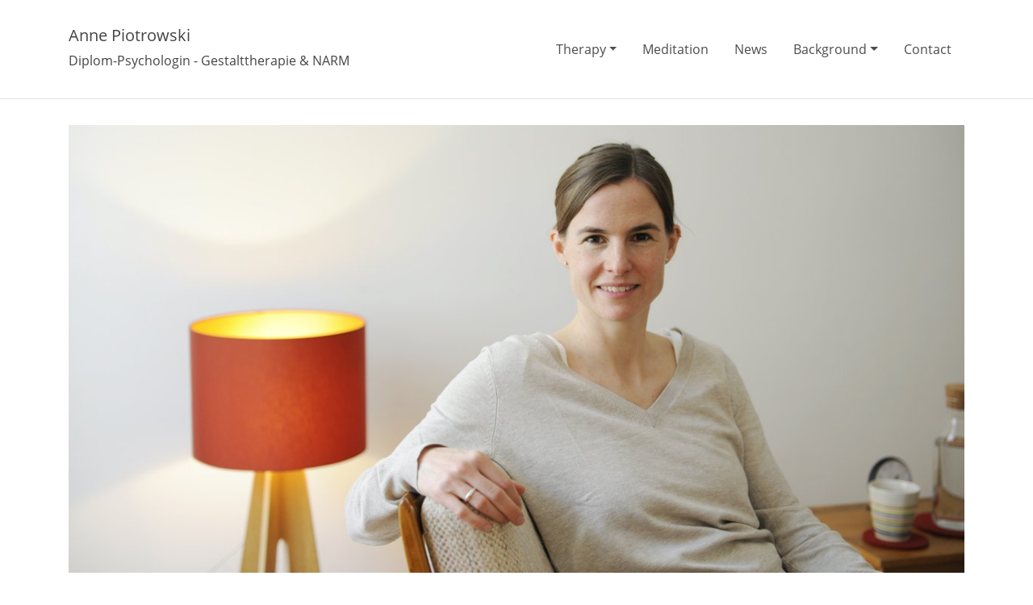

--- FILE ---
content_type: text/html; charset=utf-8
request_url: https://www.gestalttherapieberlin.de/en/
body_size: 5466
content:
<!DOCTYPE html>
<html lang="en-US">
<head>

<meta charset="utf-8">
<!-- 
	Bootstrap Template by WapplerSystems. https://t3bootstrap.de

	This website is powered by TYPO3 - inspiring people to share!
	TYPO3 is a free open source Content Management Framework initially created by Kasper Skaarhoj and licensed under GNU/GPL.
	TYPO3 is copyright 1998-2026 of Kasper Skaarhoj. Extensions are copyright of their respective owners.
	Information and contribution at https://typo3.org/
-->


<link rel="shortcut icon" href="/fileadmin/bilder/logo-favicon-narmberlin.png" type="image/png">
<title>Anne Piotrowski: Anne Piotrowski - Diplom-Psychologin - Gestalttherapie &amp; NARM</title>
<meta http-equiv="x-ua-compatible" content="IE=11; IE=edge" />
<meta name="generator" content="TYPO3 CMS" />
<meta name="twitter:card" content="summary" />


<link rel="stylesheet" type="text/css" href="/typo3temp/assets/compressed/merged-0a1bf6dd2a4eb7ed116686a22530b8c3-bb4f2e649f1a5f8d0dcac98411322c30.css?1768144700" media="all">


<script src="/typo3temp/assets/compressed/merged-d20de17904189d4a103677be668cdb5f-3e6c69b0dedadac5fb3f87ea2fbdcd9c.js?1755361562"></script>
<script src="/typo3temp/assets/compressed/merged-12bcfcdc51a61e44967b046ffe8f9690-7381c4c2d25ee793688225921671fd85.js?1755361562"></script>


<meta name="viewport" content="width=device-width, initial-scale=1.0, maximum-scale=1.0, user-scalable=no">
<meta name="format-detection" content="telephone=no"><meta name="navtitle" content="Home"><link href="/fileadmin/bilder/apple-icon.png" rel="apple-touch-icon apple-touch-icon-precomposed" /><link href="/fileadmin/bilder/apple-icon.png" rel="apple-touch-icon apple-touch-icon-precomposed" sizes="72x72" /><link href="/fileadmin/bilder/apple-icon.png" rel="apple-touch-icon apple-touch-icon-precomposed" sizes="114x114" /><link href="/fileadmin/bilder/apple-icon.png" rel="apple-touch-icon apple-touch-icon-precomposed" sizes="144x144" />
<link rel="canonical" href="/en/"/>

<link rel="alternate" hreflang="de-de" href="/"/>
<link rel="alternate" hreflang="en-US" href="/en/"/>
<link rel="alternate" hreflang="x-default" href="/"/>
</head>
<body class=" layout-2Columns    layout-full "  id="page_1">


<div id="page">

    

    


    <a class="sr-only sr-only-focusable" href="#content">
        Jump directly to main navigation
    </a>
    <a class="sr-only sr-only-focusable" href="#content">
        Jump directly to content
    </a>



    

        <a class="sr-only sr-only-focusable" href="#sub-nav">
            Jump to sub navigation
        </a>

    

    

    



    <header id="header">
        


    <div class="fixed-top bg-transparent-white" id="nav-primary">

        

    <nav class="navbar-user small d-none d-lg-block d-print-none clearfix">
        <div class="container">

            

            

    

        

    



        </div>
    </nav>



        

    <nav class="d-block navbar navbar-expand-lg navbar-light clearfix navbar-smartmenus border-bottom compensate-for-scrollbar">

        <div class="container">

            


    <nav class="d-flex w-100 justify-content-between align-items-center p-relative">

        
            <div itemscope itemtype="http://schema.org/Organization" class="navbar-brand">
                <a itemprop="url" tabindex="1" href="/en/">
                    

                    <p class="mb-1">
                        Anne Piotrowski<br>
                        <span class="small">Diplom-Psychologin - Gestalttherapie & NARM</span>
                    </p>    

                </a>
            </div>
        

        <div class="d-flex flex-lg-grow-1 flex-wrap justify-content-end ">

            
                    <div class="d-none d-lg-block">
                        

        
            

                <ul class="nav navbar-nav flex-row smartmenus d-print-none">
                    
                        <li class="nav-item dropdown nav-item-308">

                            <a class="nav-link dropdown-toggle  nav-item-308" href="/en/therapy">Therapy</a>

                            
                                
                                    <ul class="dropdown-menu" role="menu">

                                        

                                            

        <li class="nav-item-319">

            <a class="dropdown-item" href="/en/therapy/initial-meeting">Initial Meeting</a>

            

        </li>

    

                                        

                                            

        <li class="nav-item-320">

            <a class="dropdown-item" href="/en/therapy/therapy">Therapy</a>

            

        </li>

    

                                        
                                    </ul>
                                
                            

                        </li>

                    
                        <li class="nav-item nav-item-307">

                            <a class="nav-link  nav-item-307" href="/en/meditation">Meditation</a>

                            

                        </li>

                    
                        <li class="nav-item nav-item-316">

                            <a class="nav-link  nav-item-316" href="/en/news">News</a>

                            

                        </li>

                    
                        <li class="nav-item dropdown nav-item-317">

                            <a class="nav-link dropdown-toggle nav-item-317" href="/en/background">Background</a>

                            
                                
                                    <ul class="dropdown-menu" role="menu">

                                        

                                            

        <li class="nav-item-318">

            <a class="dropdown-item" href="/en/background/in-dates">Overview</a>

            

        </li>

    

                                        

                                            

        <li class="nav-item-323">

            <a class="dropdown-item" href="/en/background/in-depth">in depth</a>

            

        </li>

    

                                        
                                    </ul>
                                
                            

                        </li>

                    
                        <li class="nav-item nav-item-304">

                            <a class="nav-link  nav-item-304" href="/en/contact">Contact</a>

                            

                        </li>

                    
                </ul>

            
        


    
                    </div>
                


            

            <div class="nav d-lg-none d-print-none flex-nowrap">
                
                <div class="nav-item">
                    
                            <a class="nav-link navbar-toggler" href="#sidemenu"><span class="navbar-toggler-icon"></span></a>
                        

                </div>
            </div>

            

        </div>
    </nav>



        </div>

        <div class="container">
            <div class="collapse w-100 d-lg-none clearfix mt-2 mb-1 d-print-none" id="bd-search-nav">

                

    <div itemscope itemtype="http://schema.org/WebSite">
        <meta itemprop="url" content="/"/>

        <form itemprop="potentialAction" itemscope itemtype="http://schema.org/SearchAction"
              action=""
              method="post" name="searchform-mobile" role="search" class="form-search">


            <div class="input-group">

                <meta itemprop="target"
                      content="{search_term_string}"/>
                <input itemprop="query-input" name="search_term_string" type="text" style="display: none;"/>

                <input class="form-control"
                       placeholder="Keyword"
                       id="tx_indexedsearch_word-mobile" name="tx_indexedsearch_pi2[search][sword]" type="text"/>
                <span class="input-group-btn">
						<button class="btn btn-search " type="submit"><i class="fa fa-search"></i></button>
				</span>
            </div>


        </form>

    </div>




            </div>
        </div>

    </nav>



    </div>

    
        

            
        

        
                

        <div class="container" style="margin-top: 2rem;">
<div class="frame frame-type-image frame-layout-0 frame-space-before-none frame-space-after-medium" id="c1819"><div class="ce-content"><div class="ce-gallery"><div class="ce-gallery" data-ce-columns="1" data-ce-images="1"><div class="row"><div class=" d-block col-12 d-sm-block col-sm-12 d-md-block col-md-12 d-lg-block col-lg-12 d-xl-block col-xl-12 "><figure class="image "><div><picture><!-- 1200px, cropVariant=default --><source srcset="/fileadmin/_processed_/a/6/csm_01-Start-Anne-Lampe_e9ef1d6792.jpg, /fileadmin/_processed_/a/6/csm_01-Start-Anne-Lampe_49a87a539b.jpg 2x" media="(min-width: 1200px)" /><!-- scale: 1, maxWidth: 1200px, maxWidthHD: 2400px --><!-- 992px - 1200px, cropVariant=default --><source srcset="/fileadmin/_processed_/a/6/csm_01-Start-Anne-Lampe_b3b854d8a8.jpg, /fileadmin/_processed_/a/6/csm_01-Start-Anne-Lampe_ecd0c31afe.jpg 2x" media="(min-width: 992px)" /><!-- scale: 1, maxWidth: 992px, maxWidthHD: 1984px --><!-- 576px - 992px, cropVariant=default --><source srcset="/fileadmin/_processed_/a/6/csm_01-Start-Anne-Lampe_f330992788.jpg, /fileadmin/_processed_/a/6/csm_01-Start-Anne-Lampe_702d52d2ae.jpg 2x" media="(min-width: 768px)" /><!-- scale: 1, maxWidth: 768px, maxWidthHD: 1536px --><!-- 576px - 768px, cropVariant=default --><source srcset="/fileadmin/_processed_/a/6/csm_01-Start-Anne-Lampe_913337391a.jpg, /fileadmin/_processed_/a/6/csm_01-Start-Anne-Lampe_ee9028e59f.jpg 2x" media="(min-width: 576px)" /><!-- scale: 1, maxWidth: 576px, maxWidthHD: 1152px --><!-- 0px - 576px, cropVariant=default --><img src="/fileadmin/_processed_/a/6/csm_01-Start-Anne-Lampe_913337391a.jpg"
                 alt="01-Start-Anne-Lampe.jpg  "
                 title=""
                 class="img-fluid " /></picture></div></figure></div></div></div></div></div></div>

</div>

    
            

    
    

        
    


    



    </header>


    <main class="main-content" id="content">

        

        <div class="container">
            <div class="row justify-content-between" role="main">

                <div class=" d-block col-12 d-sm-block col-sm-12 d-md-block col-md-12 d-lg-block col-lg-8 d-xl-block col-xl-8 col-main mb-md-5">
                    <!--TYPO3SEARCH_begin-->
                    
<div class="frame frame-type-text frame-layout-0 frame-space-before-none frame-space-after-medium" id="c1821"><div class="ce-content"><h2>Welcome!</h2><p>You might want more <strong>fulfilling relationships</strong>, more <strong>clarity</strong> in what you want from life or simply to <strong>enjoy life</strong> even more.</p><p>Maybe also one of these wishes speak to you:</p><ul><li><p>I want to feel more <strong>connected</strong> to myself.</p></li><li><p>I would like to know what I <strong>need</strong> and be able to ask for it.</p></li><li><p>I would like to be able to <strong>trust</strong> myself and others.</p></li><li><p>I want to be able to <strong>say no</strong>, when I feel like it.</p></li></ul><p>Whether one of these fit for you or something entirely different is on your mind, <strong>you are very welcome to </strong><strong><a href="/en/contact" target="_self">contact</a></strong><strong> me anytime</strong>.</p><p>I am happy to explore with you, what is getting in the way of you having the experience you are looking for. <strong>Lasting change</strong> occurs, when you have space to <strong>gently feel and slowly let go </strong>of the emotions and past experiences that are in your way.</p><p>I am a Psychologist, Gestalt therapist and NARM® practitioner and have lived in the UK as well as the US. I offer therapy and supervision/case consultations -&nbsp;<strong>online</strong>&nbsp;as well as <strong>in person</strong>&nbsp;at the Lebensraum in Berlin Prenzlauer Berg.</p><p>I am very much looking forward to hearing from you!</p><p>Anne Piotrowski</p><p>&nbsp;</p></div></div>


                    <!--TYPO3SEARCH_end-->
                </div>

                <div class=" d-block col-12 d-sm-block col-sm-12 d-md-block col-md-12 d-lg-block col-lg-3 d-xl-block col-xl-3 py-3 mb-5" role="complementary">
                    <!--TYPO3SEARCH_begin-->
                    
<div class="frame frame-type-wst3bootstrap_card frame-layout-0 frame-space-before-none frame-space-after-medium" id="c1882"><div class="ce-content"><div class="card "><div class="card-body"><div class="frame frame-type-list frame-layout-0 frame-space-before-none frame-space-after-extra-small" id="c1883"><div class="ce-content"><div class="tx-ws-flexslider"><div id="flexslider-1883" class="flexslider  "><ul class="slides"><li><div class="slidercontent wsflexslider-style1"><picture><!-- 1200px, cropVariant=default --><source srcset="/fileadmin/_processed_/f/c/csm_09-Feedback-Raum-St%C3%BChle-Ansicht_598c21635c.jpg, /fileadmin/_processed_/f/c/csm_09-Feedback-Raum-St%C3%BChle-Ansicht_e0867b5f44.jpg 2x" media="(min-width: 1200px)" /><!-- scale: 0.25, maxWidth: 300px, maxWidthHD: 600px --><!-- 992px - 1200px, cropVariant=default --><source srcset="/fileadmin/_processed_/f/c/csm_09-Feedback-Raum-St%C3%BChle-Ansicht_d7e48f0d1a.jpg, /fileadmin/_processed_/f/c/csm_09-Feedback-Raum-St%C3%BChle-Ansicht_0128dfbc01.jpg 2x" media="(min-width: 992px)" /><!-- scale: 0.25, maxWidth: 248px, maxWidthHD: 496px --><!-- 576px - 992px, cropVariant=default --><source srcset="/fileadmin/_processed_/f/c/csm_09-Feedback-Raum-St%C3%BChle-Ansicht_5cadf5703a.jpg, /fileadmin/_processed_/f/c/csm_09-Feedback-Raum-St%C3%BChle-Ansicht_3f3d5eebb2.jpg 2x" media="(min-width: 768px)" /><!-- scale: 1, maxWidth: 768px, maxWidthHD: 1536px --><!-- 576px - 768px, cropVariant=default --><source srcset="/fileadmin/_processed_/f/c/csm_09-Feedback-Raum-St%C3%BChle-Ansicht_9519e2e063.jpg, /fileadmin/_processed_/f/c/csm_09-Feedback-Raum-St%C3%BChle-Ansicht_540aa27f97.jpg 2x" media="(min-width: 576px)" /><!-- scale: 1, maxWidth: 576px, maxWidthHD: 1152px --><!-- 0px - 576px, cropVariant=default --><img src="/fileadmin/_processed_/f/c/csm_09-Feedback-Raum-St%C3%BChle-Ansicht_9519e2e063.jpg"
                 alt="09-Feedback-Raum-Stühle-Ansicht.jpg  "
                 title=""
                 class="" /></picture><div class="caption-wrapper caption-align-left"><div class="caption-text"><p class="caption-title">Sonia M.</p><div class="caption-body"><p>The sessions felt safe, deeply non-judgemental and also exploratory in a very healthy way, as I often felt Anne’s genuine curiosity come through.</p><p>&nbsp;</p></div></div></div></div></li><li><div class="slidercontent wsflexslider-style1"><picture><!-- 1200px, cropVariant=default --><source srcset="/fileadmin/_processed_/f/c/csm_09-Feedback-Raum-St%C3%BChle-Ansicht_598c21635c.jpg, /fileadmin/_processed_/f/c/csm_09-Feedback-Raum-St%C3%BChle-Ansicht_e0867b5f44.jpg 2x" media="(min-width: 1200px)" /><!-- scale: 0.25, maxWidth: 300px, maxWidthHD: 600px --><!-- 992px - 1200px, cropVariant=default --><source srcset="/fileadmin/_processed_/f/c/csm_09-Feedback-Raum-St%C3%BChle-Ansicht_d7e48f0d1a.jpg, /fileadmin/_processed_/f/c/csm_09-Feedback-Raum-St%C3%BChle-Ansicht_0128dfbc01.jpg 2x" media="(min-width: 992px)" /><!-- scale: 0.25, maxWidth: 248px, maxWidthHD: 496px --><!-- 576px - 992px, cropVariant=default --><source srcset="/fileadmin/_processed_/f/c/csm_09-Feedback-Raum-St%C3%BChle-Ansicht_5cadf5703a.jpg, /fileadmin/_processed_/f/c/csm_09-Feedback-Raum-St%C3%BChle-Ansicht_3f3d5eebb2.jpg 2x" media="(min-width: 768px)" /><!-- scale: 1, maxWidth: 768px, maxWidthHD: 1536px --><!-- 576px - 768px, cropVariant=default --><source srcset="/fileadmin/_processed_/f/c/csm_09-Feedback-Raum-St%C3%BChle-Ansicht_9519e2e063.jpg, /fileadmin/_processed_/f/c/csm_09-Feedback-Raum-St%C3%BChle-Ansicht_540aa27f97.jpg 2x" media="(min-width: 576px)" /><!-- scale: 1, maxWidth: 576px, maxWidthHD: 1152px --><!-- 0px - 576px, cropVariant=default --><img src="/fileadmin/_processed_/f/c/csm_09-Feedback-Raum-St%C3%BChle-Ansicht_9519e2e063.jpg"
                 alt="09-Feedback-Raum-Stühle-Ansicht.jpg  "
                 title=""
                 class="" /></picture><div class="caption-wrapper caption-align-left"><div class="caption-text"><p class="caption-title">Magdalena G.</p><div class="caption-body"><p>If you're a person who's struggling with something in life (like we all do), don't hesitate and book your appointment. I know you won't regret it.</p><p>&nbsp;</p></div></div></div></div></li><li><div class="slidercontent wsflexslider-style1"><picture><!-- 1200px, cropVariant=default --><source srcset="/fileadmin/_processed_/f/c/csm_09-Feedback-Raum-St%C3%BChle-Ansicht_598c21635c.jpg, /fileadmin/_processed_/f/c/csm_09-Feedback-Raum-St%C3%BChle-Ansicht_e0867b5f44.jpg 2x" media="(min-width: 1200px)" /><!-- scale: 0.25, maxWidth: 300px, maxWidthHD: 600px --><!-- 992px - 1200px, cropVariant=default --><source srcset="/fileadmin/_processed_/f/c/csm_09-Feedback-Raum-St%C3%BChle-Ansicht_d7e48f0d1a.jpg, /fileadmin/_processed_/f/c/csm_09-Feedback-Raum-St%C3%BChle-Ansicht_0128dfbc01.jpg 2x" media="(min-width: 992px)" /><!-- scale: 0.25, maxWidth: 248px, maxWidthHD: 496px --><!-- 576px - 992px, cropVariant=default --><source srcset="/fileadmin/_processed_/f/c/csm_09-Feedback-Raum-St%C3%BChle-Ansicht_5cadf5703a.jpg, /fileadmin/_processed_/f/c/csm_09-Feedback-Raum-St%C3%BChle-Ansicht_3f3d5eebb2.jpg 2x" media="(min-width: 768px)" /><!-- scale: 1, maxWidth: 768px, maxWidthHD: 1536px --><!-- 576px - 768px, cropVariant=default --><source srcset="/fileadmin/_processed_/f/c/csm_09-Feedback-Raum-St%C3%BChle-Ansicht_9519e2e063.jpg, /fileadmin/_processed_/f/c/csm_09-Feedback-Raum-St%C3%BChle-Ansicht_540aa27f97.jpg 2x" media="(min-width: 576px)" /><!-- scale: 1, maxWidth: 576px, maxWidthHD: 1152px --><!-- 0px - 576px, cropVariant=default --><img src="/fileadmin/_processed_/f/c/csm_09-Feedback-Raum-St%C3%BChle-Ansicht_9519e2e063.jpg"
                 alt="09-Feedback-Raum-Stühle-Ansicht.jpg  "
                 title=""
                 class="" /></picture><div class="caption-wrapper caption-align-left"><div class="caption-text"><p class="caption-title">Sophie M.</p><div class="caption-body"><p>The realizations I took away from the sessions enabled me to take a positive perspective on my situation and continue to help me today in everyday life.</p></div></div></div></div></li><li><div class="slidercontent wsflexslider-style1"><picture><!-- 1200px, cropVariant=default --><source srcset="/fileadmin/_processed_/f/c/csm_09-Feedback-Raum-St%C3%BChle-Ansicht_598c21635c.jpg, /fileadmin/_processed_/f/c/csm_09-Feedback-Raum-St%C3%BChle-Ansicht_e0867b5f44.jpg 2x" media="(min-width: 1200px)" /><!-- scale: 0.25, maxWidth: 300px, maxWidthHD: 600px --><!-- 992px - 1200px, cropVariant=default --><source srcset="/fileadmin/_processed_/f/c/csm_09-Feedback-Raum-St%C3%BChle-Ansicht_d7e48f0d1a.jpg, /fileadmin/_processed_/f/c/csm_09-Feedback-Raum-St%C3%BChle-Ansicht_0128dfbc01.jpg 2x" media="(min-width: 992px)" /><!-- scale: 0.25, maxWidth: 248px, maxWidthHD: 496px --><!-- 576px - 992px, cropVariant=default --><source srcset="/fileadmin/_processed_/f/c/csm_09-Feedback-Raum-St%C3%BChle-Ansicht_5cadf5703a.jpg, /fileadmin/_processed_/f/c/csm_09-Feedback-Raum-St%C3%BChle-Ansicht_3f3d5eebb2.jpg 2x" media="(min-width: 768px)" /><!-- scale: 1, maxWidth: 768px, maxWidthHD: 1536px --><!-- 576px - 768px, cropVariant=default --><source srcset="/fileadmin/_processed_/f/c/csm_09-Feedback-Raum-St%C3%BChle-Ansicht_9519e2e063.jpg, /fileadmin/_processed_/f/c/csm_09-Feedback-Raum-St%C3%BChle-Ansicht_540aa27f97.jpg 2x" media="(min-width: 576px)" /><!-- scale: 1, maxWidth: 576px, maxWidthHD: 1152px --><!-- 0px - 576px, cropVariant=default --><img src="/fileadmin/_processed_/f/c/csm_09-Feedback-Raum-St%C3%BChle-Ansicht_9519e2e063.jpg"
                 alt="09-Feedback-Raum-Stühle-Ansicht.jpg  "
                 title=""
                 class="" /></picture><div class="caption-wrapper caption-align-left"><div class="caption-text"><p class="caption-title">Jennifer v. H.</p><div class="caption-body"><p>I felt welcomed and nurtured by her manner. I felt empowered and soothed by her therapy. I highly recommend her."</p><p>&nbsp;</p></div></div></div></div></li></ul></div></div></div></div><div class="frame frame-type-wst3bootstrap_buttonlink frame-layout-0 frame-space-before-none frame-space-after-small    text-center"><a id="c1884" href="/en/feedback"
                       class="btn btn-default btn-outline-secondary  "
                       title="" data-toggle=""
                       data-placement="top" data-content=""><span>more feedback</span></a></div></div></div></div></div>


                    <!--TYPO3SEARCH_end-->
                </div>

            </div>
        </div>
    

    </main>


    <footer id="footer">

        

    <div class="container small high-ct mb-3">

        

        


    

        
            <div class="row">
                <div class="col-12">

                </div>
            </div>
        

        

        <div class="row align-items-end">

             <div class="col-12 col-sm-5">
                
<div class="frame frame-type-wst3bootstrap_fluidrow frame-layout-0 frame-space-before-none frame-space-after-none mb-1" id="c1877"><div class="ce-content"><div class="row align-items-center"><div class=" d-flex col-3 d-sm-flex col-sm-3 d-md-flex col-md-4 d-lg-flex col-lg-4 d-xl-flex col-xl-4  text-center colindex-0"><div class="frame frame-type-textpic frame-layout-0 frame-space-before-none" id="c1879"><div class="ce-content"><div class="row"><div class=" d-block col-12 d-sm-block col-sm-12 d-md-block col-md-12 d-lg-block col-lg-12 d-xl-block col-xl-12 column-0" id="c1879-c0"></div><div class=" d-block col-12 d-sm-block col-sm-12 d-md-block col-md-12 d-lg-block col-lg-12 d-xl-block col-xl-12 column-1" id="c1879-c1"><div class="ce-gallery"><div class="ce-gallery" data-ce-columns="1" data-ce-images="1"><div class="row"><div class=" d-block col-12 d-sm-block col-sm-12 d-md-block col-md-12 d-lg-block col-lg-12 d-xl-block col-xl-12 "><figure class="image "><div><picture><!-- 1200px, cropVariant=default --><source srcset="/fileadmin/_processed_/b/2/csm_Logo_5433f5b995.jpeg, /fileadmin/_processed_/b/2/csm_Logo_f41da0f41f.jpeg 2x" media="(min-width: 1200px)" /><!-- scale: 0.33333333333333, maxWidth: 400px, maxWidthHD: 800px --><!-- 992px - 1200px, cropVariant=default --><source srcset="/fileadmin/_processed_/b/2/csm_Logo_6048fba37f.jpeg, /fileadmin/_processed_/b/2/csm_Logo_4a76655156.jpeg 2x" media="(min-width: 992px)" /><!-- scale: 0.33333333333333, maxWidth: 331px, maxWidthHD: 662px --><!-- 576px - 992px, cropVariant=default --><source srcset="/fileadmin/_processed_/b/2/csm_Logo_9b1ac7bd68.jpeg, /fileadmin/_processed_/b/2/csm_Logo_fb3bd4d509.jpeg 2x" media="(min-width: 768px)" /><!-- scale: 0.33333333333333, maxWidth: 256px, maxWidthHD: 512px --><!-- 576px - 768px, cropVariant=default --><source srcset="/fileadmin/_processed_/b/2/csm_Logo_024c8fc53c.jpeg, /fileadmin/_processed_/b/2/csm_Logo_e76b5207a0.jpeg 2x" media="(min-width: 576px)" /><!-- scale: 0.25, maxWidth: 144px, maxWidthHD: 288px --><!-- 0px - 576px, cropVariant=default --><img src="/fileadmin/_processed_/b/2/csm_Logo_dd504cb3bc.jpeg"
                 alt="Logo.jpeg  "
                 title=""
                 class="img-fluid " /></picture></div></figure></div></div></div></div></div></div></div></div></div><div class=" d-flex col-9 d-sm-flex col-sm-9 d-md-flex col-md-8 d-lg-flex col-lg-8 d-xl-flex col-xl-8  colindex-1"><div class="frame frame-type-text frame-layout-0 frame-space-before-none mb-2" id="c1878"><div class="ce-content"><p class="text-nowrap"><strong>Anne Piotrowski</strong><br> Diplom Psychologin, Gestalttherapie &amp; NARM<br> Knaackstr. 84, 10435 Berlin<br><a href="javascript:linkTo_UnCryptMailto(%27kygjrm8imlryirYecqryjrrfcpyngczcpjgl%2Cbc%27);">E-Mail</a></p></div></div></div></div></div></div>


             </div>

            <div class="col-12 col-sm-3">
                <p class="copyright mt-2 mb-2 text-center">&copy; 2026 
                    Anne Piotrowski </p>
            </div>

            <div class="col-12 col-sm-4">
                <div class="row">
                    <div class="col">
                        

    

        

    <ul class="nav nav-language float-right ml-1">
        
            

                
                    <li class="nav-item">
                        <a class="nav-link" rel="alternate" hreflang="de-de" href="/">
                            
                            
                                deutsch
                            
                        </a>
                    </li>
                

            

        
            

                

            

        
    </ul>



    


                    </div>
                </div>

                
                    
                        <ul class="footer-links nav nav-inline float-right">
                            
                                <li class="nav-item">
                                    <a href="/en/impressum" class="nav-link " target="_self">Impressum</a>
                                </li>
                            
                                <li class="nav-item">
                                    <a href="/en/start/datenschutz" class="nav-link " target="_self">Datenschutz</a>
                                </li>
                            
                                <li class="nav-item">
                                    <a href="/en/rates" class="nav-link " target="_self">Rates</a>
                                </li>
                            
                        </ul>
                    
                

            </div>
        </div>

    </div>



    </footer>

    <div hidden>
        <nav id="sidemenu">
            

    

        <ul><li id="elem_308" class="sub">
<a href="/en/therapy" title="Therapy" class="sub">Therapy</a>
<ul class="lvl-1"><li id="elem_319">
<a href="/en/therapy/initial-meeting" title="Initial Meeting">Initial Meeting</a>
</li>
<li id="elem_320">
<a href="/en/therapy/therapy" title="Therapy">Therapy</a>
</li></ul>
</li>
<li id="elem_307">
<a href="/en/meditation" title="Meditation">Meditation</a>
</li>
<li id="elem_316">
<a href="/en/news" title="News">News</a>
</li>
<li id="elem_317" class="sub">
<a href="/en/background" title="Background" class="sub">Background</a>
<ul class="lvl-1"><li id="elem_318">
<a href="/en/background/in-dates" title="Overview">Overview</a>
</li>
<li id="elem_323">
<a href="/en/background/in-depth" title="in depth">in depth</a>
</li></ul>
</li>
<li id="elem_304">
<a href="/en/contact" title="Contact">Contact</a>
</li></ul>

    


        </nav>

        

    <nav id="nav-mobile-footer">
        <div>
            

    

        

    <ul class="nav nav-language mb-1 mt-1">
        
            

                
                    <li class="nav-item">
                        <a class="nav-link" rel="alternate" hreflang="de-de" href="/">
                            
                            
                                deutsch
                            
                        </a>
                    </li>
                

            

        
            

                

            

        
    </ul>



    



            

    

        

    


        </div>
    </nav>



    </div>

</div>
<script src="/typo3temp/assets/compressed/merged-dc9b083d563f8c0960fdc54526c29b97-de9159d2496b594cfe0cff7aaf061e79.js?1755361562"></script>
<script src="/typo3temp/assets/compressed/merged-66026f8387b336c121801fe6d7005f84-0cefe27aba24d57bd6280b594a736143.js?1755361562"></script>
<script>
/*<![CDATA[*/
/*flexslider-1883*/


    jQuery(document).ready(function() {
        jQuery('#flexslider-1883').flexslider({
            animation: "fade",
            animationLoop: true,
            itemMargin: "0",
            easing: "swing",
            direction: "horizontal",
            reverse: false,
            smoothHeight: false,
            startAt: 0,
            slideshow: false,
            slideshowSpeed: 7000,
            animationSpeed: 600,
            initDelay: 0,
            randomize: true,

            pauseOnAction: true,
            pauseOnHover: false,
            useCSS: true,
            touch: true,
            video: false,

            controlNav: true,
            directionNav: false,
            prevText: "Previous",
            nextText: "Next",

            keyboard: true,
            multipleKeyboard: false,
            mousewheel: false,
            pausePlay: false,
            pauseText: "Pause",
            playText: "Play",

            controlsContainer: "",
            manualControls: "",
            sync: "",
            asNavFor: "",

            itemWidth: 0,
            itemMargin: 0,
            minItems: 0,
            maxItems: 0,
            move: 0,

            carousel: false,
            start: function(slider){
                jQuery('body').removeClass('loading');
            }
        });
    });

    

/*]]>*/
</script>

</body>
</html>
<!-- Cached page generated 22-01-26 01:30. Expires 23-01-26 01:30 -->